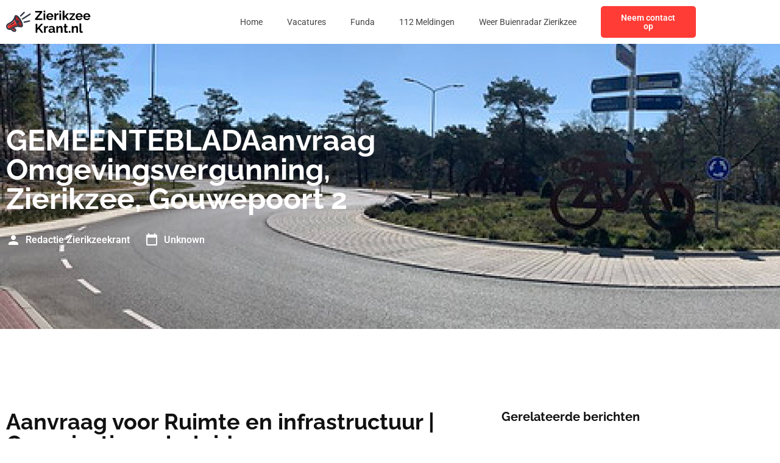

--- FILE ---
content_type: text/css; charset=utf-8
request_url: https://zierikzeekrant.nl/wp-content/uploads/elementor/css/post-22.css?ver=1768365326
body_size: 843
content:
.elementor-22 .elementor-element.elementor-element-54db4fa5:not(.elementor-motion-effects-element-type-background), .elementor-22 .elementor-element.elementor-element-54db4fa5 > .elementor-motion-effects-container > .elementor-motion-effects-layer{background-color:var( --e-global-color-1532a82 );}.elementor-22 .elementor-element.elementor-element-54db4fa5{transition:background 0.3s, border 0.3s, border-radius 0.3s, box-shadow 0.3s;padding:72px 0px 80px 0px;}.elementor-22 .elementor-element.elementor-element-54db4fa5 > .elementor-background-overlay{transition:background 0.3s, border-radius 0.3s, opacity 0.3s;}.elementor-widget-image .widget-image-caption{color:var( --e-global-color-text );font-family:var( --e-global-typography-text-font-family ), Sans-serif;font-size:var( --e-global-typography-text-font-size );font-weight:var( --e-global-typography-text-font-weight );}.elementor-22 .elementor-element.elementor-element-2384dd0d{text-align:start;}.elementor-22 .elementor-element.elementor-element-2384dd0d img{width:140px;}.elementor-widget-text-editor{font-family:var( --e-global-typography-text-font-family ), Sans-serif;font-size:var( --e-global-typography-text-font-size );font-weight:var( --e-global-typography-text-font-weight );color:var( --e-global-color-text );}.elementor-widget-text-editor.elementor-drop-cap-view-stacked .elementor-drop-cap{background-color:var( --e-global-color-primary );}.elementor-widget-text-editor.elementor-drop-cap-view-framed .elementor-drop-cap, .elementor-widget-text-editor.elementor-drop-cap-view-default .elementor-drop-cap{color:var( --e-global-color-primary );border-color:var( --e-global-color-primary );}.elementor-22 .elementor-element.elementor-element-1184129e{font-family:"Raleway", Sans-serif;font-size:14px;font-weight:400;color:var( --e-global-color-secondary );}.elementor-22 .elementor-element.elementor-element-401d0af6{--grid-template-columns:repeat(0, auto);--icon-size:24px;--grid-column-gap:16px;--grid-row-gap:0px;}.elementor-22 .elementor-element.elementor-element-401d0af6 .elementor-widget-container{text-align:left;}.elementor-22 .elementor-element.elementor-element-401d0af6 .elementor-social-icon{background-color:#FF1C0000;--icon-padding:0em;}.elementor-22 .elementor-element.elementor-element-401d0af6 .elementor-social-icon i{color:var( --e-global-color-accent );}.elementor-22 .elementor-element.elementor-element-401d0af6 .elementor-social-icon svg{fill:var( --e-global-color-accent );}.elementor-22 .elementor-element.elementor-element-79d61698{font-family:"Raleway", Sans-serif;font-size:14px;font-weight:400;color:var( --e-global-color-secondary );}.elementor-22 .elementor-element.elementor-element-2e64e524 > .elementor-element-populated{padding:0px 0px 0px 0px;}.elementor-22 .elementor-element.elementor-element-03f6af8{margin-top:0px;margin-bottom:36px;}.elementor-22 .elementor-element.elementor-element-f89e817 > .elementor-widget-wrap > .elementor-widget:not(.elementor-widget__width-auto):not(.elementor-widget__width-initial):not(:last-child):not(.elementor-absolute){margin-block-end:20px;}.elementor-22 .elementor-element.elementor-element-1326630a{font-family:"Roboto", Sans-serif;font-size:14px;font-weight:400;color:var( --e-global-color-secondary );}.elementor-22 .elementor-element.elementor-element-a13a06b{font-family:"Roboto", Sans-serif;font-size:14px;font-weight:400;color:var( --e-global-color-secondary );}.elementor-22 .elementor-element.elementor-element-e7e0232{font-family:"Roboto", Sans-serif;font-size:14px;font-weight:400;color:var( --e-global-color-secondary );}.elementor-theme-builder-content-area{height:400px;}.elementor-location-header:before, .elementor-location-footer:before{content:"";display:table;clear:both;}@media(max-width:1024px){.elementor-widget-image .widget-image-caption{font-size:var( --e-global-typography-text-font-size );}.elementor-widget-text-editor{font-size:var( --e-global-typography-text-font-size );}}@media(min-width:768px){.elementor-22 .elementor-element.elementor-element-2b692cae{width:35%;}.elementor-22 .elementor-element.elementor-element-2e64e524{width:65%;}}@media(max-width:1024px) and (min-width:768px){.elementor-22 .elementor-element.elementor-element-2b692cae{width:100%;}.elementor-22 .elementor-element.elementor-element-2e64e524{width:100%;}}@media(max-width:767px){.elementor-22 .elementor-element.elementor-element-54db4fa5{padding:36px 0px 36px 0px;}.elementor-widget-image .widget-image-caption{font-size:var( --e-global-typography-text-font-size );}.elementor-widget-text-editor{font-size:var( --e-global-typography-text-font-size );}.elementor-22 .elementor-element.elementor-element-1184129e{font-size:14px;}.elementor-22 .elementor-element.elementor-element-79d61698{font-size:14px;}.elementor-22 .elementor-element.elementor-element-2e64e524{width:100%;}.elementor-22 .elementor-element.elementor-element-03f6af8{margin-top:0px;margin-bottom:0px;}.elementor-22 .elementor-element.elementor-element-1326630a{font-size:14px;}.elementor-22 .elementor-element.elementor-element-a13a06b{font-size:14px;}.elementor-22 .elementor-element.elementor-element-e7e0232{font-size:14px;}}/* Start custom CSS for text-editor, class: .elementor-element-1184129e */.elementor-22 .elementor-element.elementor-element-1184129e {
    max-width: 246px;
}/* End custom CSS */
/* Start custom CSS for text-editor, class: .elementor-element-79d61698 */.elementor-22 .elementor-element.elementor-element-79d61698 {
    max-width: 246px;
}/* End custom CSS */
/* Start custom CSS for text-editor, class: .elementor-element-1326630a */.elementor-22 .elementor-element.elementor-element-1326630a {
    max-width: 246px;
}/* End custom CSS */
/* Start custom CSS for text-editor, class: .elementor-element-a13a06b */.elementor-22 .elementor-element.elementor-element-a13a06b {
    max-width: 246px;
}/* End custom CSS */
/* Start custom CSS for text-editor, class: .elementor-element-e7e0232 */.elementor-22 .elementor-element.elementor-element-e7e0232 {
    max-width: 246px;
}/* End custom CSS */
/* Start custom CSS for section, class: .elementor-element-54db4fa5 */.elementor-22 .elementor-element.elementor-element-54db4fa5 a {
    color: #fff;
}/* End custom CSS */

--- FILE ---
content_type: image/svg+xml
request_url: https://zierikzeekrant.nl/wp-content/uploads/2023/01/Frame-4739.svg
body_size: 13633
content:
<svg xmlns="http://www.w3.org/2000/svg" width="133" height="40" viewBox="0 0 133 40" fill="none"><g clip-path="url(#clip0_4_244)"><path fill-rule="evenodd" clip-rule="evenodd" d="M15.4511 10.8056C13.529 11.5795 13.7799 15.878 16.0118 20.4067C18.2436 24.9354 21.6112 27.9796 23.5333 27.2058C25.4557 26.4319 25.2048 22.1334 22.9727 17.6047C20.7409 13.0761 17.3732 10.0321 15.4511 10.8056Z" fill="#AD2626"></path><path d="M12.1562 18.0568C10.1744 20.8433 7.01613 22.3693 4.11381 24.0241C2.34285 25.0349 1.52566 26.9683 2.58902 28.8097C3.51548 30.4146 5.60565 30.9776 7.21122 30.0506C10.1887 28.3337 13.1747 26.237 16.6872 25.9038C17.3162 25.8441 17.9626 25.8278 18.6426 25.8489C16.1997 23.3266 14.1481 19.5385 13.3054 16.1558C12.9464 16.8476 12.5695 17.4757 12.1562 18.0568Z" fill="#FF3C36"></path><path d="M9.49564 25.7985C7.3529 27.0653 5.56709 28.6117 4.24243 30.244C5.17958 30.6247 6.27738 30.5897 7.21126 30.0504C10.1887 28.3335 13.1748 26.2368 16.6873 25.9036C17.3162 25.8439 17.9627 25.8276 18.6427 25.8487C17.8988 25.0808 17.1912 24.1953 16.543 23.2397C14.3011 23.5524 11.8543 24.4041 9.49564 25.7985Z" fill="#AD2626"></path><path d="M16.8809 9.67794C14.3845 8.53085 13.6751 9.68239 12.9235 11.6698C12.0879 13.8823 11.3444 15.5233 10.4206 16.8221C8.67368 19.2787 5.45305 20.7987 2.8646 22.284C0.169848 23.8296 -0.81897 27.1687 0.745322 29.8777C2.03257 32.1075 4.71336 33.1462 7.16284 32.3836L10.6798 35.2738C11.9442 36.3131 13.8904 36.2296 15.0499 35.0701C16.2632 33.8568 16.1593 31.9166 14.8335 30.828L12.901 29.2399C14.2702 28.5311 15.5203 28.1525 16.8877 28.023C18.4781 27.8722 20.2785 28.0507 22.6273 28.4364C24.5129 28.8723 26.1247 27.8758 26.2616 25.8465C26.5769 21.1509 21.213 11.6675 16.8812 9.67764L16.8809 9.67794ZM13.4818 32.4715C14.4373 33.2602 12.9315 34.3705 12.0309 33.6302L9.24025 31.3369L10.9206 30.3668L13.4818 32.4715ZM16.687 25.9041C13.1747 26.2369 10.1884 28.3336 7.21095 30.0509C5.60538 30.9779 3.5149 30.4149 2.58874 28.8099C1.52539 26.9689 2.34258 25.0355 4.11354 24.0244C7.01585 22.3696 10.1741 20.8436 12.1559 18.0571C12.5693 17.4759 12.9458 16.8479 13.3051 16.156C14.1481 19.5388 16.1994 23.3269 18.6423 25.8491C17.962 25.828 17.3159 25.8444 16.687 25.9041ZM24.1334 25.7048C24.0304 27.2329 21.9619 25.8993 21.3603 25.4379C20.2316 24.5723 19.1691 23.2402 18.2631 21.8778C18.2816 21.8784 18.2997 21.8784 18.3181 21.8784C19.5851 21.8784 20.6123 20.8513 20.6123 19.5845C20.6123 18.3178 19.5851 17.2907 18.3181 17.2907C17.473 17.2907 16.7348 17.7476 16.3369 18.4279C15.5075 16.4405 14.7153 13.6567 15.1357 11.9169C15.2536 11.4296 15.6147 11.4382 15.9963 11.6134C19.4218 13.1878 24.3802 22.0313 24.1331 25.7048H24.1334Z" fill="white"></path><path d="M5.30369 24.5111C5.10771 24.5939 4.91232 24.6777 4.71515 24.7578C4.37545 24.8959 4.21213 25.2834 4.35021 25.6231C4.48829 25.9628 4.8758 26.1262 5.2158 25.9881C5.42039 25.9043 5.61608 25.8224 5.81978 25.7363C6.158 25.5937 6.31686 25.2039 6.17433 24.8653C6.0318 24.5271 5.64191 24.3683 5.30369 24.5108V24.5111Z" fill="white"></path><path d="M11.7114 20.6845C11.0454 21.2342 10.3728 21.7351 9.66786 22.2025C8.96678 22.6669 8.23719 23.0951 7.45238 23.5019C7.12574 23.6703 6.99746 24.072 7.16583 24.3987C7.33419 24.7253 7.73596 24.8536 8.06259 24.6852C8.89373 24.2544 9.6646 23.8024 10.4031 23.3131C11.1374 22.8264 11.8459 22.2981 12.5565 21.7116C12.8401 21.4782 12.8808 21.0593 12.6477 20.7757C12.4146 20.4921 11.9953 20.4514 11.7117 20.6845H11.7114Z" fill="white"></path><path d="M5.30369 24.511C5.10741 24.5939 4.91232 24.6776 4.71515 24.7578C4.37545 24.8959 4.21213 25.2834 4.35021 25.6234C4.48829 25.9631 4.8758 26.1264 5.2155 25.9883C5.4201 25.9046 5.61578 25.8226 5.81978 25.7365C6.158 25.594 6.31686 25.2041 6.17433 24.8659C6.0318 24.5274 5.64191 24.3688 5.30369 24.5113V24.511Z" fill="white"></path><path d="M10.9206 30.3667L9.24023 31.3368L12.0309 33.6301C12.9315 34.3701 14.4373 33.2601 13.4818 32.4711L10.9206 30.3667Z" fill="#AD2626"></path><path d="M11.7114 20.6845C11.0454 21.2342 10.3728 21.7351 9.66786 22.2025C8.96678 22.6669 8.23719 23.0951 7.45238 23.5019C7.12574 23.6703 6.99746 24.072 7.16583 24.3987C7.33419 24.7253 7.73596 24.8536 8.06259 24.6852C8.89373 24.2547 9.6646 23.8024 10.4028 23.3131C11.1371 22.8264 11.8456 22.2981 12.5562 21.7116C12.8395 21.4785 12.8805 21.0593 12.6474 20.7757C12.4143 20.4921 11.995 20.4514 11.7114 20.6845Z" fill="white"></path><path d="M27.4452 4.3197L21.9512 9.82561C21.5289 10.2502 21.531 10.9371 21.9554 11.3593C22.38 11.7816 23.0668 11.7795 23.4891 11.3552L28.9831 5.84895C29.405 5.42433 29.4033 4.7375 28.9786 4.31525C28.5543 3.89329 27.8672 3.89507 27.4449 4.3197H27.4452Z" fill="white"></path><path d="M36.1693 17.5296L28.0652 19.3677C27.4811 19.499 27.1138 20.0795 27.2453 20.6636C27.3766 21.2476 27.9571 21.6147 28.5412 21.4834L36.6453 19.6453C37.2294 19.5141 37.5964 18.9336 37.4652 18.3495C37.3339 17.7654 36.7534 17.3981 36.1693 17.5296Z" fill="white"></path><path d="M36.8752 6.83881L25.0189 14.5308C24.5167 14.8568 24.3742 15.5285 24.7002 16.0307C25.0263 16.5328 25.6977 16.6753 26.2001 16.3493L38.0564 8.65728C38.5586 8.33124 38.7011 7.65985 38.375 7.15772C38.049 6.65559 37.3773 6.51306 36.8752 6.8391V6.83881Z" fill="white"></path></g><path d="M45.1502 14.92L53.0702 5.22H45.3702V2.8H56.3502V4.88L48.6902 14.58H56.4102V17H45.1502V14.92ZM58.3093 17V6.52H60.9893V17H58.3093ZM58.3093 5.06V2.4H60.9893V5.06H58.3093ZM68.267 17.2C67.427 17.2 66.667 17.06 65.987 16.78C65.307 16.4867 64.727 16.0933 64.247 15.6C63.767 15.0933 63.3936 14.52 63.127 13.88C62.8736 13.2267 62.747 12.54 62.747 11.82C62.747 10.82 62.967 9.90667 63.407 9.08C63.8603 8.25333 64.5003 7.59333 65.327 7.1C66.167 6.59333 67.1536 6.34 68.287 6.34C69.4336 6.34 70.4136 6.59333 71.227 7.1C72.0403 7.59333 72.6603 8.25333 73.087 9.08C73.527 9.89333 73.747 10.7733 73.747 11.72C73.747 11.88 73.7403 12.0467 73.727 12.22C73.7136 12.38 73.7003 12.5133 73.687 12.62H65.587C65.6403 13.1533 65.7936 13.62 66.047 14.02C66.3136 14.42 66.647 14.7267 67.047 14.94C67.4603 15.14 67.9003 15.24 68.367 15.24C68.9003 15.24 69.4003 15.1133 69.867 14.86C70.347 14.5933 70.6736 14.2467 70.847 13.82L73.147 14.46C72.8936 14.9933 72.527 15.4667 72.047 15.88C71.5803 16.2933 71.027 16.62 70.387 16.86C69.747 17.0867 69.0403 17.2 68.267 17.2ZM65.527 10.92H71.007C70.9536 10.3867 70.8003 9.92667 70.547 9.54C70.307 9.14 69.987 8.83333 69.587 8.62C69.187 8.39333 68.7403 8.28 68.247 8.28C67.767 8.28 67.327 8.39333 66.927 8.62C66.5403 8.83333 66.2203 9.14 65.967 9.54C65.727 9.92667 65.5803 10.3867 65.527 10.92ZM81.6196 8.84C80.8063 8.84 80.0796 9 79.4396 9.32C78.7996 9.62667 78.3396 10.0733 78.0596 10.66V17H75.3796V6.52H77.8396V8.76C78.2129 8.04 78.6863 7.47333 79.2596 7.06C79.8329 6.64667 80.4396 6.42 81.0796 6.38C81.2263 6.38 81.3396 6.38 81.4196 6.38C81.4996 6.38 81.5663 6.38667 81.6196 6.4V8.84ZM83.114 17V6.52H85.794V17H83.114ZM83.114 5.06V2.4H85.794V5.06H83.114ZM95.3716 17L92.3116 12.48L90.8916 13.88V17H88.2116V2.4H90.8916V11.24L95.1116 6.54H97.9516L94.0516 10.98L98.2316 17H95.3716ZM98.664 15.36L104.444 8.4H98.904V6.52H107.324V8.16L101.584 15.12H107.424V17H98.664V15.36ZM113.911 17.2C113.071 17.2 112.311 17.06 111.631 16.78C110.951 16.4867 110.371 16.0933 109.891 15.6C109.411 15.0933 109.038 14.52 108.771 13.88C108.518 13.2267 108.391 12.54 108.391 11.82C108.391 10.82 108.611 9.90667 109.051 9.08C109.505 8.25333 110.145 7.59333 110.971 7.1C111.811 6.59333 112.798 6.34 113.931 6.34C115.078 6.34 116.058 6.59333 116.871 7.1C117.685 7.59333 118.305 8.25333 118.731 9.08C119.171 9.89333 119.391 10.7733 119.391 11.72C119.391 11.88 119.385 12.0467 119.371 12.22C119.358 12.38 119.345 12.5133 119.331 12.62H111.231C111.285 13.1533 111.438 13.62 111.691 14.02C111.958 14.42 112.291 14.7267 112.691 14.94C113.105 15.14 113.545 15.24 114.011 15.24C114.545 15.24 115.045 15.1133 115.511 14.86C115.991 14.5933 116.318 14.2467 116.491 13.82L118.791 14.46C118.538 14.9933 118.171 15.4667 117.691 15.88C117.225 16.2933 116.671 16.62 116.031 16.86C115.391 17.0867 114.685 17.2 113.911 17.2ZM111.171 10.92H116.651C116.598 10.3867 116.445 9.92667 116.191 9.54C115.951 9.14 115.631 8.83333 115.231 8.62C114.831 8.39333 114.385 8.28 113.891 8.28C113.411 8.28 112.971 8.39333 112.571 8.62C112.185 8.83333 111.865 9.14 111.611 9.54C111.371 9.92667 111.225 10.3867 111.171 10.92ZM125.884 17.2C125.044 17.2 124.284 17.06 123.604 16.78C122.924 16.4867 122.344 16.0933 121.864 15.6C121.384 15.0933 121.011 14.52 120.744 13.88C120.491 13.2267 120.364 12.54 120.364 11.82C120.364 10.82 120.584 9.90667 121.024 9.08C121.477 8.25333 122.117 7.59333 122.944 7.1C123.784 6.59333 124.771 6.34 125.904 6.34C127.051 6.34 128.031 6.59333 128.844 7.1C129.657 7.59333 130.277 8.25333 130.704 9.08C131.144 9.89333 131.364 10.7733 131.364 11.72C131.364 11.88 131.357 12.0467 131.344 12.22C131.331 12.38 131.317 12.5133 131.304 12.62H123.204C123.257 13.1533 123.411 13.62 123.664 14.02C123.931 14.42 124.264 14.7267 124.664 14.94C125.077 15.14 125.517 15.24 125.984 15.24C126.517 15.24 127.017 15.1133 127.484 14.86C127.964 14.5933 128.291 14.2467 128.464 13.82L130.764 14.46C130.511 14.9933 130.144 15.4667 129.664 15.88C129.197 16.2933 128.644 16.62 128.004 16.86C127.364 17.0867 126.657 17.2 125.884 17.2ZM123.144 10.92H128.624C128.571 10.3867 128.417 9.92667 128.164 9.54C127.924 9.14 127.604 8.83333 127.204 8.62C126.804 8.39333 126.357 8.28 125.864 8.28C125.384 8.28 124.944 8.39333 124.544 8.62C124.157 8.83333 123.837 9.14 123.584 9.54C123.344 9.92667 123.197 10.3867 123.144 10.92ZM46.0302 37V22.82H48.7902V29.56L54.7502 22.8H57.7902L52.3502 29.1L58.1302 37H55.0102L50.5902 30.88L48.7902 32.76V37H46.0302ZM65.3891 28.84C64.5758 28.84 63.8491 29 63.2091 29.32C62.5691 29.6267 62.1091 30.0733 61.8291 30.66V37H59.1491V26.52H61.6091V28.76C61.9825 28.04 62.4558 27.4733 63.0291 27.06C63.6025 26.6467 64.2091 26.42 64.8491 26.38C64.9958 26.38 65.1091 26.38 65.1891 26.38C65.2691 26.38 65.3358 26.3867 65.3891 26.4V28.84ZM66.1049 33.9C66.1049 33.22 66.2916 32.6267 66.6649 32.12C67.0516 31.6 67.5849 31.2 68.2649 30.92C68.9449 30.64 69.7249 30.5 70.6049 30.5C71.0449 30.5 71.4916 30.5333 71.9449 30.6C72.3983 30.6667 72.7916 30.7733 73.1249 30.92V30.36C73.1249 29.6933 72.9249 29.18 72.5249 28.82C72.1383 28.46 71.5583 28.28 70.7849 28.28C70.2116 28.28 69.6649 28.38 69.1449 28.58C68.6249 28.78 68.0783 29.0733 67.5049 29.46L66.6449 27.7C67.3383 27.2467 68.0449 26.9067 68.7649 26.68C69.4983 26.4533 70.2649 26.34 71.0649 26.34C72.5583 26.34 73.7183 26.7133 74.5449 27.46C75.3849 28.2067 75.8049 29.2733 75.8049 30.66V34C75.8049 34.28 75.8516 34.48 75.9449 34.6C76.0516 34.72 76.2183 34.7933 76.4449 34.82V37C76.2049 37.04 75.9849 37.0733 75.7849 37.1C75.5983 37.1267 75.4383 37.14 75.3049 37.14C74.7716 37.14 74.3649 37.02 74.0849 36.78C73.8183 36.54 73.6516 36.2467 73.5849 35.9L73.5249 35.36C73.0716 35.9467 72.5049 36.4 71.8249 36.72C71.1449 37.04 70.4516 37.2 69.7449 37.2C69.0516 37.2 68.4249 37.06 67.8649 36.78C67.3183 36.4867 66.8849 36.0933 66.5649 35.6C66.2583 35.0933 66.1049 34.5267 66.1049 33.9ZM72.6249 34.44C72.7716 34.28 72.8916 34.12 72.9849 33.96C73.0783 33.8 73.1249 33.6533 73.1249 33.52V32.46C72.8049 32.3267 72.4583 32.2267 72.0849 32.16C71.7116 32.08 71.3583 32.04 71.0249 32.04C70.3316 32.04 69.7583 32.1933 69.3049 32.5C68.8649 32.7933 68.6449 33.1867 68.6449 33.68C68.6449 33.9467 68.7183 34.2 68.8649 34.44C69.0116 34.68 69.2249 34.8733 69.5049 35.02C69.7849 35.1667 70.1183 35.24 70.5049 35.24C70.9049 35.24 71.2983 35.1667 71.6849 35.02C72.0716 34.86 72.3849 34.6667 72.6249 34.44ZM88.0493 37H85.3693V31.12C85.3693 30.28 85.2226 29.6667 84.9293 29.28C84.636 28.8933 84.2293 28.7 83.7093 28.7C83.3493 28.7 82.9826 28.7933 82.6093 28.98C82.2493 29.1667 81.9226 29.4267 81.6293 29.76C81.336 30.08 81.1226 30.4533 80.9893 30.88V37H78.3093V26.52H80.7293V28.46C80.996 28.0067 81.336 27.6267 81.7493 27.32C82.1626 27 82.636 26.76 83.1693 26.6C83.716 26.4267 84.2893 26.34 84.8893 26.34C85.5426 26.34 86.076 26.46 86.4893 26.7C86.916 26.9267 87.236 27.24 87.4493 27.64C87.676 28.0267 87.8293 28.4667 87.9093 28.96C88.0026 29.4533 88.0493 29.9533 88.0493 30.46V37ZM96.601 36.46C96.3743 36.5533 96.101 36.66 95.781 36.78C95.461 36.9 95.1143 36.9933 94.741 37.06C94.381 37.14 94.0143 37.18 93.641 37.18C93.1477 37.18 92.6943 37.0933 92.281 36.92C91.8677 36.7467 91.5343 36.4733 91.281 36.1C91.041 35.7133 90.921 35.2133 90.921 34.6V28.58H89.541V26.52H90.921V23.12H93.601V26.52H95.801V28.58H93.601V33.7C93.6143 34.06 93.7143 34.32 93.901 34.48C94.0877 34.64 94.321 34.72 94.601 34.72C94.881 34.72 95.1543 34.6733 95.421 34.58C95.6877 34.4867 95.901 34.4067 96.061 34.34L96.601 36.46ZM97.9368 37V34.12H100.137V37H97.9368ZM112.229 37H109.549V31.12C109.549 30.28 109.402 29.6667 109.109 29.28C108.816 28.8933 108.409 28.7 107.889 28.7C107.529 28.7 107.162 28.7933 106.789 28.98C106.429 29.1667 106.102 29.4267 105.809 29.76C105.516 30.08 105.302 30.4533 105.169 30.88V37H102.489V26.52H104.909V28.46C105.176 28.0067 105.516 27.6267 105.929 27.32C106.342 27 106.816 26.76 107.349 26.6C107.896 26.4267 108.469 26.34 109.069 26.34C109.722 26.34 110.256 26.46 110.669 26.7C111.096 26.9267 111.416 27.24 111.629 27.64C111.856 28.0267 112.009 28.4667 112.089 28.96C112.182 29.4533 112.229 29.9533 112.229 30.46V37ZM114.539 22.4H117.219V33.64C117.219 34.12 117.299 34.4467 117.459 34.62C117.619 34.78 117.839 34.86 118.119 34.86C118.333 34.86 118.553 34.8333 118.779 34.78C119.006 34.7267 119.206 34.66 119.379 34.58L119.739 36.62C119.379 36.7933 118.959 36.9267 118.479 37.02C117.999 37.1133 117.566 37.16 117.179 37.16C116.339 37.16 115.686 36.94 115.219 36.5C114.766 36.0467 114.539 35.4067 114.539 34.58V22.4Z" fill="white"></path><defs><clipPath id="clip0_4_244"><rect width="38.5503" height="32" fill="white" transform="translate(0 4)"></rect></clipPath></defs></svg>

--- FILE ---
content_type: image/svg+xml
request_url: https://zierikzeekrant.nl/wp-content/uploads/2023/01/Frame-4738.svg
body_size: 13633
content:
<svg xmlns="http://www.w3.org/2000/svg" width="133" height="40" viewBox="0 0 133 40" fill="none"><g clip-path="url(#clip0_3_15)"><path fill-rule="evenodd" clip-rule="evenodd" d="M15.4511 10.8056C13.529 11.5795 13.7799 15.878 16.0118 20.4067C18.2436 24.9353 21.6112 27.9796 23.5333 27.2057C25.4557 26.4319 25.2048 22.1334 22.9727 17.6047C20.7409 13.076 17.3732 10.0321 15.4511 10.8056Z" fill="#AD2626"></path><path d="M12.1562 18.057C10.1744 20.8435 7.01613 22.3695 4.11381 24.0243C2.34285 25.0351 1.52566 26.9685 2.58902 28.8098C3.51548 30.4148 5.60565 30.9778 7.21122 30.0508C10.1887 28.3338 13.1747 26.2371 16.6872 25.904C17.3162 25.8443 17.9626 25.828 18.6426 25.849C16.1997 23.3268 14.1481 19.5387 13.3054 16.1559C12.9464 16.8478 12.5695 17.4759 12.1562 18.057Z" fill="#FF3C36"></path><path d="M9.49564 25.7985C7.3529 27.0653 5.56709 28.6118 4.24243 30.2441C5.17958 30.6247 6.27738 30.5897 7.21126 30.0504C10.1887 28.3335 13.1748 26.2368 16.6873 25.9036C17.3162 25.844 17.9627 25.8276 18.6427 25.8487C17.8988 25.0808 17.1912 24.1953 16.543 23.2398C14.3011 23.5525 11.8543 24.4041 9.49564 25.7985Z" fill="#AD2626"></path><path d="M16.8809 9.67785C14.3845 8.53076 13.6751 9.6823 12.9235 11.6697C12.0879 13.8823 11.3444 15.5232 10.4206 16.822C8.67368 19.2786 5.45305 20.7986 2.8646 22.2839C0.169848 23.8295 -0.81897 27.1686 0.745322 29.8777C2.03257 32.1074 4.71336 33.1461 7.16284 32.3836L10.6798 35.2737C11.9442 36.313 13.8904 36.2295 15.0499 35.07C16.2632 33.8567 16.1593 31.9165 14.8335 30.8279L12.901 29.2398C14.2702 28.531 15.5203 28.1524 16.8877 28.023C18.4781 27.8721 20.2785 28.0506 22.6273 28.4363C24.5129 28.8722 26.1247 27.8757 26.2616 25.8464C26.5769 21.1508 21.213 11.6674 16.8812 9.67755L16.8809 9.67785ZM13.4818 32.4714C14.4373 33.2601 12.9315 34.3704 12.0309 33.6301L9.24025 31.3368L10.9206 30.3667L13.4818 32.4714ZM16.687 25.904C13.1747 26.2368 10.1884 28.3336 7.21095 30.0508C5.60538 30.9778 3.5149 30.4148 2.58874 28.8098C1.52539 26.9688 2.34258 25.0354 4.11354 24.0243C7.01585 22.3695 10.1741 20.8435 12.1559 18.057C12.5693 17.4759 12.9458 16.8478 13.3051 16.1559C14.1481 19.5387 16.1994 23.3268 18.6423 25.849C17.962 25.828 17.3159 25.8443 16.687 25.904ZM24.1334 25.7047C24.0304 27.2328 21.9619 25.8992 21.3603 25.4378C20.2316 24.5722 19.1691 23.2401 18.2631 21.8777C18.2816 21.8783 18.2997 21.8783 18.3181 21.8783C19.5851 21.8783 20.6123 20.8512 20.6123 19.5844C20.6123 18.3177 19.5851 17.2906 18.3181 17.2906C17.473 17.2906 16.7348 17.7476 16.3369 18.4279C15.5075 16.4404 14.7153 13.6566 15.1357 11.9168C15.2536 11.4295 15.6147 11.4381 15.9963 11.6133C19.4218 13.1877 24.3802 22.0312 24.1331 25.7047H24.1334Z" fill="#2E3646"></path><path d="M5.30369 24.511C5.10771 24.5938 4.91232 24.6776 4.71515 24.7578C4.37545 24.8958 4.21213 25.2833 4.35021 25.623C4.48829 25.9627 4.8758 26.1261 5.2158 25.988C5.42039 25.9043 5.61608 25.8223 5.81978 25.7362C6.158 25.5936 6.31686 25.2038 6.17433 24.8652C6.0318 24.527 5.64191 24.3682 5.30369 24.5107V24.511Z" fill="#2E3646"></path><path d="M11.7114 20.6846C11.0454 21.2342 10.3728 21.7352 9.66786 22.2026C8.96678 22.667 8.23719 23.0952 7.45238 23.502C7.12574 23.6703 6.99746 24.0721 7.16583 24.3987C7.33419 24.7254 7.73596 24.8537 8.06259 24.6853C8.89373 24.2544 9.6646 23.8025 10.4031 23.3131C11.1374 22.8264 11.8459 22.2982 12.5565 21.7117C12.8401 21.4783 12.8808 21.0593 12.6477 20.7757C12.4146 20.4922 11.9953 20.4515 11.7117 20.6846H11.7114Z" fill="#2E3646"></path><path d="M5.30369 24.511C5.10741 24.5938 4.91232 24.6776 4.71515 24.7578C4.37545 24.8958 4.21213 25.2833 4.35021 25.6233C4.48829 25.963 4.8758 26.1264 5.2155 25.9883C5.4201 25.9045 5.61578 25.8226 5.81978 25.7365C6.158 25.5939 6.31686 25.2041 6.17433 24.8658C6.0318 24.5273 5.64191 24.3688 5.30369 24.5113V24.511Z" fill="#2E3646"></path><path d="M10.9206 30.3667L9.24023 31.3368L12.0309 33.6301C12.9315 34.3701 14.4373 33.2601 13.4818 32.4711L10.9206 30.3667Z" fill="#AD2626"></path><path d="M11.7114 20.6846C11.0454 21.2342 10.3728 21.7352 9.66786 22.2026C8.96678 22.667 8.23719 23.0952 7.45238 23.502C7.12574 23.6703 6.99746 24.0721 7.16583 24.3987C7.33419 24.7254 7.73596 24.8537 8.06259 24.6853C8.89373 24.2547 9.6646 23.8025 10.4028 23.3131C11.1371 22.8264 11.8456 22.2982 12.5562 21.7117C12.8395 21.4786 12.8805 21.0593 12.6474 20.7757C12.4143 20.4922 11.995 20.4515 11.7114 20.6846Z" fill="#2E3646"></path><path d="M27.4452 4.31982L21.9512 9.82573C21.5289 10.2504 21.531 10.9372 21.9554 11.3594C22.38 11.7817 23.0668 11.7796 23.4891 11.3553L28.9831 5.84908C29.405 5.42445 29.4033 4.73762 28.9786 4.31537C28.5543 3.89341 27.8672 3.89519 27.4449 4.31982H27.4452Z" fill="#2E3646"></path><path d="M36.1693 17.5296L28.0652 19.3677C27.4811 19.4989 27.1138 20.0794 27.2453 20.6635C27.3766 21.2476 27.9571 21.6146 28.5412 21.4834L36.6453 19.6453C37.2294 19.5141 37.5964 18.9335 37.4652 18.3495C37.3339 17.7654 36.7534 17.3981 36.1693 17.5296Z" fill="#2E3646"></path><path d="M36.8752 6.83878L25.0189 14.5308C24.5167 14.8568 24.3742 15.5285 24.7002 16.0306C25.0263 16.5328 25.6977 16.6753 26.2001 16.3492L38.0564 8.65725C38.5586 8.33121 38.7011 7.65982 38.375 7.15769C38.049 6.65556 37.3773 6.51303 36.8752 6.83907V6.83878Z" fill="#2E3646"></path></g><path d="M45.1502 14.92L53.0702 5.22H45.3702V2.8H56.3502V4.88L48.6902 14.58H56.4102V17H45.1502V14.92ZM58.3093 17V6.52H60.9893V17H58.3093ZM58.3093 5.06V2.4H60.9893V5.06H58.3093ZM68.267 17.2C67.427 17.2 66.667 17.06 65.987 16.78C65.307 16.4867 64.727 16.0933 64.247 15.6C63.767 15.0933 63.3936 14.52 63.127 13.88C62.8736 13.2267 62.747 12.54 62.747 11.82C62.747 10.82 62.967 9.90667 63.407 9.08C63.8603 8.25333 64.5003 7.59333 65.327 7.1C66.167 6.59333 67.1536 6.34 68.287 6.34C69.4336 6.34 70.4136 6.59333 71.227 7.1C72.0403 7.59333 72.6603 8.25333 73.087 9.08C73.527 9.89333 73.747 10.7733 73.747 11.72C73.747 11.88 73.7403 12.0467 73.727 12.22C73.7136 12.38 73.7003 12.5133 73.687 12.62H65.587C65.6403 13.1533 65.7936 13.62 66.047 14.02C66.3136 14.42 66.647 14.7267 67.047 14.94C67.4603 15.14 67.9003 15.24 68.367 15.24C68.9003 15.24 69.4003 15.1133 69.867 14.86C70.347 14.5933 70.6736 14.2467 70.847 13.82L73.147 14.46C72.8936 14.9933 72.527 15.4667 72.047 15.88C71.5803 16.2933 71.027 16.62 70.387 16.86C69.747 17.0867 69.0403 17.2 68.267 17.2ZM65.527 10.92H71.007C70.9536 10.3867 70.8003 9.92667 70.547 9.54C70.307 9.14 69.987 8.83333 69.587 8.62C69.187 8.39333 68.7403 8.28 68.247 8.28C67.767 8.28 67.327 8.39333 66.927 8.62C66.5403 8.83333 66.2203 9.14 65.967 9.54C65.727 9.92667 65.5803 10.3867 65.527 10.92ZM81.6196 8.84C80.8063 8.84 80.0796 9 79.4396 9.32C78.7996 9.62667 78.3396 10.0733 78.0596 10.66V17H75.3796V6.52H77.8396V8.76C78.2129 8.04 78.6863 7.47333 79.2596 7.06C79.8329 6.64667 80.4396 6.42 81.0796 6.38C81.2263 6.38 81.3396 6.38 81.4196 6.38C81.4996 6.38 81.5663 6.38667 81.6196 6.4V8.84ZM83.114 17V6.52H85.794V17H83.114ZM83.114 5.06V2.4H85.794V5.06H83.114ZM95.3716 17L92.3116 12.48L90.8916 13.88V17H88.2116V2.4H90.8916V11.24L95.1116 6.54H97.9516L94.0516 10.98L98.2316 17H95.3716ZM98.664 15.36L104.444 8.4H98.904V6.52H107.324V8.16L101.584 15.12H107.424V17H98.664V15.36ZM113.911 17.2C113.071 17.2 112.311 17.06 111.631 16.78C110.951 16.4867 110.371 16.0933 109.891 15.6C109.411 15.0933 109.038 14.52 108.771 13.88C108.518 13.2267 108.391 12.54 108.391 11.82C108.391 10.82 108.611 9.90667 109.051 9.08C109.505 8.25333 110.145 7.59333 110.971 7.1C111.811 6.59333 112.798 6.34 113.931 6.34C115.078 6.34 116.058 6.59333 116.871 7.1C117.685 7.59333 118.305 8.25333 118.731 9.08C119.171 9.89333 119.391 10.7733 119.391 11.72C119.391 11.88 119.385 12.0467 119.371 12.22C119.358 12.38 119.345 12.5133 119.331 12.62H111.231C111.285 13.1533 111.438 13.62 111.691 14.02C111.958 14.42 112.291 14.7267 112.691 14.94C113.105 15.14 113.545 15.24 114.011 15.24C114.545 15.24 115.045 15.1133 115.511 14.86C115.991 14.5933 116.318 14.2467 116.491 13.82L118.791 14.46C118.538 14.9933 118.171 15.4667 117.691 15.88C117.225 16.2933 116.671 16.62 116.031 16.86C115.391 17.0867 114.685 17.2 113.911 17.2ZM111.171 10.92H116.651C116.598 10.3867 116.445 9.92667 116.191 9.54C115.951 9.14 115.631 8.83333 115.231 8.62C114.831 8.39333 114.385 8.28 113.891 8.28C113.411 8.28 112.971 8.39333 112.571 8.62C112.185 8.83333 111.865 9.14 111.611 9.54C111.371 9.92667 111.225 10.3867 111.171 10.92ZM125.884 17.2C125.044 17.2 124.284 17.06 123.604 16.78C122.924 16.4867 122.344 16.0933 121.864 15.6C121.384 15.0933 121.011 14.52 120.744 13.88C120.491 13.2267 120.364 12.54 120.364 11.82C120.364 10.82 120.584 9.90667 121.024 9.08C121.477 8.25333 122.117 7.59333 122.944 7.1C123.784 6.59333 124.771 6.34 125.904 6.34C127.051 6.34 128.031 6.59333 128.844 7.1C129.657 7.59333 130.277 8.25333 130.704 9.08C131.144 9.89333 131.364 10.7733 131.364 11.72C131.364 11.88 131.357 12.0467 131.344 12.22C131.331 12.38 131.317 12.5133 131.304 12.62H123.204C123.257 13.1533 123.411 13.62 123.664 14.02C123.931 14.42 124.264 14.7267 124.664 14.94C125.077 15.14 125.517 15.24 125.984 15.24C126.517 15.24 127.017 15.1133 127.484 14.86C127.964 14.5933 128.291 14.2467 128.464 13.82L130.764 14.46C130.511 14.9933 130.144 15.4667 129.664 15.88C129.197 16.2933 128.644 16.62 128.004 16.86C127.364 17.0867 126.657 17.2 125.884 17.2ZM123.144 10.92H128.624C128.571 10.3867 128.417 9.92667 128.164 9.54C127.924 9.14 127.604 8.83333 127.204 8.62C126.804 8.39333 126.357 8.28 125.864 8.28C125.384 8.28 124.944 8.39333 124.544 8.62C124.157 8.83333 123.837 9.14 123.584 9.54C123.344 9.92667 123.197 10.3867 123.144 10.92ZM46.0302 37V22.82H48.7902V29.56L54.7502 22.8H57.7902L52.3502 29.1L58.1302 37H55.0102L50.5902 30.88L48.7902 32.76V37H46.0302ZM65.3891 28.84C64.5758 28.84 63.8491 29 63.2091 29.32C62.5691 29.6267 62.1091 30.0733 61.8291 30.66V37H59.1491V26.52H61.6091V28.76C61.9825 28.04 62.4558 27.4733 63.0291 27.06C63.6025 26.6467 64.2091 26.42 64.8491 26.38C64.9958 26.38 65.1091 26.38 65.1891 26.38C65.2691 26.38 65.3358 26.3867 65.3891 26.4V28.84ZM66.1049 33.9C66.1049 33.22 66.2916 32.6267 66.6649 32.12C67.0516 31.6 67.5849 31.2 68.2649 30.92C68.9449 30.64 69.7249 30.5 70.6049 30.5C71.0449 30.5 71.4916 30.5333 71.9449 30.6C72.3983 30.6667 72.7916 30.7733 73.1249 30.92V30.36C73.1249 29.6933 72.9249 29.18 72.5249 28.82C72.1383 28.46 71.5583 28.28 70.7849 28.28C70.2116 28.28 69.6649 28.38 69.1449 28.58C68.6249 28.78 68.0783 29.0733 67.5049 29.46L66.6449 27.7C67.3383 27.2467 68.0449 26.9067 68.7649 26.68C69.4983 26.4533 70.2649 26.34 71.0649 26.34C72.5583 26.34 73.7183 26.7133 74.5449 27.46C75.3849 28.2067 75.8049 29.2733 75.8049 30.66V34C75.8049 34.28 75.8516 34.48 75.9449 34.6C76.0516 34.72 76.2183 34.7933 76.4449 34.82V37C76.2049 37.04 75.9849 37.0733 75.7849 37.1C75.5983 37.1267 75.4383 37.14 75.3049 37.14C74.7716 37.14 74.3649 37.02 74.0849 36.78C73.8183 36.54 73.6516 36.2467 73.5849 35.9L73.5249 35.36C73.0716 35.9467 72.5049 36.4 71.8249 36.72C71.1449 37.04 70.4516 37.2 69.7449 37.2C69.0516 37.2 68.4249 37.06 67.8649 36.78C67.3183 36.4867 66.8849 36.0933 66.5649 35.6C66.2583 35.0933 66.1049 34.5267 66.1049 33.9ZM72.6249 34.44C72.7716 34.28 72.8916 34.12 72.9849 33.96C73.0783 33.8 73.1249 33.6533 73.1249 33.52V32.46C72.8049 32.3267 72.4583 32.2267 72.0849 32.16C71.7116 32.08 71.3583 32.04 71.0249 32.04C70.3316 32.04 69.7583 32.1933 69.3049 32.5C68.8649 32.7933 68.6449 33.1867 68.6449 33.68C68.6449 33.9467 68.7183 34.2 68.8649 34.44C69.0116 34.68 69.2249 34.8733 69.5049 35.02C69.7849 35.1667 70.1183 35.24 70.5049 35.24C70.9049 35.24 71.2983 35.1667 71.6849 35.02C72.0716 34.86 72.3849 34.6667 72.6249 34.44ZM88.0493 37H85.3693V31.12C85.3693 30.28 85.2226 29.6667 84.9293 29.28C84.636 28.8933 84.2293 28.7 83.7093 28.7C83.3493 28.7 82.9826 28.7933 82.6093 28.98C82.2493 29.1667 81.9226 29.4267 81.6293 29.76C81.336 30.08 81.1226 30.4533 80.9893 30.88V37H78.3093V26.52H80.7293V28.46C80.996 28.0067 81.336 27.6267 81.7493 27.32C82.1626 27 82.636 26.76 83.1693 26.6C83.716 26.4267 84.2893 26.34 84.8893 26.34C85.5426 26.34 86.076 26.46 86.4893 26.7C86.916 26.9267 87.236 27.24 87.4493 27.64C87.676 28.0267 87.8293 28.4667 87.9093 28.96C88.0026 29.4533 88.0493 29.9533 88.0493 30.46V37ZM96.601 36.46C96.3743 36.5533 96.101 36.66 95.781 36.78C95.461 36.9 95.1143 36.9933 94.741 37.06C94.381 37.14 94.0143 37.18 93.641 37.18C93.1477 37.18 92.6943 37.0933 92.281 36.92C91.8677 36.7467 91.5343 36.4733 91.281 36.1C91.041 35.7133 90.921 35.2133 90.921 34.6V28.58H89.541V26.52H90.921V23.12H93.601V26.52H95.801V28.58H93.601V33.7C93.6143 34.06 93.7143 34.32 93.901 34.48C94.0877 34.64 94.321 34.72 94.601 34.72C94.881 34.72 95.1543 34.6733 95.421 34.58C95.6877 34.4867 95.901 34.4067 96.061 34.34L96.601 36.46ZM97.9368 37V34.12H100.137V37H97.9368ZM112.229 37H109.549V31.12C109.549 30.28 109.402 29.6667 109.109 29.28C108.816 28.8933 108.409 28.7 107.889 28.7C107.529 28.7 107.162 28.7933 106.789 28.98C106.429 29.1667 106.102 29.4267 105.809 29.76C105.516 30.08 105.302 30.4533 105.169 30.88V37H102.489V26.52H104.909V28.46C105.176 28.0067 105.516 27.6267 105.929 27.32C106.342 27 106.816 26.76 107.349 26.6C107.896 26.4267 108.469 26.34 109.069 26.34C109.722 26.34 110.256 26.46 110.669 26.7C111.096 26.9267 111.416 27.24 111.629 27.64C111.856 28.0267 112.009 28.4667 112.089 28.96C112.182 29.4533 112.229 29.9533 112.229 30.46V37ZM114.539 22.4H117.219V33.64C117.219 34.12 117.299 34.4467 117.459 34.62C117.619 34.78 117.839 34.86 118.119 34.86C118.333 34.86 118.553 34.8333 118.779 34.78C119.006 34.7267 119.206 34.66 119.379 34.58L119.739 36.62C119.379 36.7933 118.959 36.9267 118.479 37.02C117.999 37.1133 117.566 37.16 117.179 37.16C116.339 37.16 115.686 36.94 115.219 36.5C114.766 36.0467 114.539 35.4067 114.539 34.58V22.4Z" fill="black"></path><defs><clipPath id="clip0_3_15"><rect width="38.5503" height="32" fill="white" transform="translate(0 4)"></rect></clipPath></defs></svg>